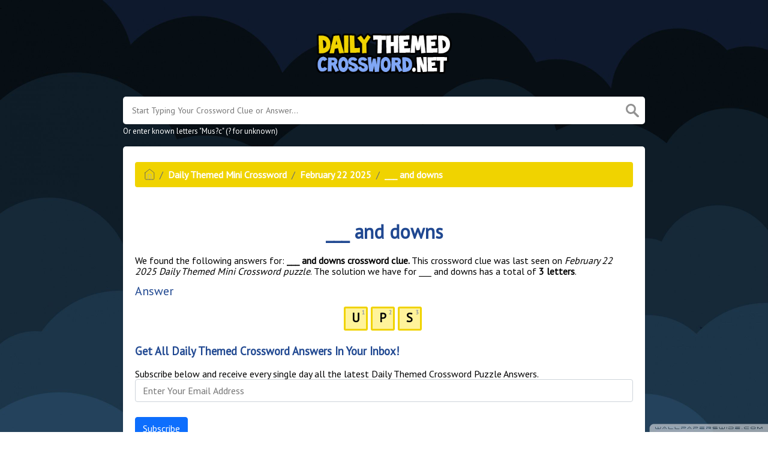

--- FILE ---
content_type: text/html; charset=UTF-8
request_url: https://dailythemedcrossword.net/clue/___-and-downs
body_size: 4285
content:
<!doctype html><html lang="en"><head><meta charset="UTF-8"><meta name="viewport" content="width=device-width, initial-scale=1, shrink-to-fit=no"><link rel="icon" type="image/png" href="/storage/app/media//dailythemedcrossword.png"><title>___ and downs Daily Themed Crossword</title><meta name="description" content="Here are all the answers for ___ and downs crossword clue which contains 3 Letters. This clue was last spotted on February 22 2025 in the popular Daily Themed Mini Crossword puzzle."><meta property="og:type" content="article"/><meta property="og:title" content="___ and downs Daily Themed Crossword">.	<meta property="og:description" content="Here are all the answers for ___ and downs crossword clue which contains 3 Letters. This clue was last spotted on February 22 2025 in the popular Daily Themed Mini Crossword puzzle."/><meta property="og:url" content="https://www.dailythemedcrossword.net/clue/___-and-downs"/><meta property="og:site_name" content="Daily Themed Crossword"/><link rel="stylesheet" href="/themes/xwm-xwordth/assets/scss/crosswords.css"><link rel="stylesheet" href="https://cdnjs.cloudflare.com/ajax/libs/jquery-modal/0.9.1/jquery.modal.min.css"/><link rel="preconnect" href="https://fonts.gstatic.com"><link href="https://fonts.googleapis.com/css2?family=PT+Sans&family=Roboto:wght@100&display=swap" rel="stylesheet"><style>body{background:#123754;background:url(/storage/app/media//dtc.jpg);background-size:cover!important;background-repeat:no-repeat!important;background-attachment:fixed;font-family:'PT Sans',sans-serif}p a{color:#204891}a{color:#204891}.jsCalendar tbody td.jsCalendar-current{background-color:#204891}.container{max-width:900px}.dtc a{border:1px solid #000;display:block;color:#000;padding:10px;margin-bottom:5px;background:#ffdd79;font-size:17px;font-weight:bold}.undersearch-txt{font-size:13px;color:#fff}.page{background:white;padding:10px 20px;border-radius:5px;box-sizing:border-box;box-shadow:0 1px 4px 0 #0001a}h1,h2,h3,h4,h5,h6{font-weight:bolder;color:#204891}body{font-size:16px;color:black}.letters-count{font-size:17px;line-height:23px;color:#6a8ac4}.breadcrumb{padding:.75rem 1rem;margin-bottom:1rem;list-style:none;background-color:#f0d300;border-radius:.25rem}.breadcrumb a{color:white;font-weight:bolder}.answer-letters .letter_box{display:inline-block;width:40px;height:40px;background:#fff39a;border:3px solid #f0d300;border-radius:3px;text-align:center;color:#000;font-size:21px;line-height:32px;position:relative;margin-right:5px;font-weight:bold;margin-bottom:5px}.filter-form input{outline:0;background:#00070;border:1px solid #fff80;border-bottom:2px solid #ccc80;padding:5px;border-radius:2px;color:#fff;display:block;width:100%;font-size:15px}.data-list .data a{display:block;border:0 solid #e4e4e4;border-bottom:2px dashed #ffcd18;padding:10px;border-radius:0;margin-bottom:7px;font-weight:bold;font-size:20px;color:#204891}header img{display:block;margin:0 auto;max-width:316px;max-height:150px;width:240px}.faq{background:#4c87b6;padding:1px;font-size:17px;font-weight:bolder;text-align:center;color:white;border-radius:10px}.fr-fic{display:inline-block;float:left!important;margin:10px;border:2px solid black}.letters{text-align:center}p a{color:#204891;font-weight:bolder}.dtclist a{-webkit-border-radius:5px;-moz-border-radius:5px;-ms-border-radius:5px;-o-border-radius:5px;border-radius:5px;font-size:18px;padding:10px 25px;margin-bottom:7.5px;display:inline-block;background:#FFF;border:1px solid #E9D4F1;font-family:&#039;Nunito&#039;,sans-serif}.letter_box:hover{cursor:pointer}.answer-letters .letter_box[hiddenstate=true]{background:whitesmoke!important}</style><script type='text/javascript' src='https://platform-api.sharethis.com/js/sharethis.js#property=61f88db328dcf600194935fa&product=sop' async='async'></script><meta name="google-site-verification" content="1qfPRtoGRasG7MAhCwd1TuOjGfXYOxFOepqGg0GoHBs"/><script async src="https://www.googletagmanager.com/gtag/js?id=UA-152359584-3"></script><script>window.dataLayer=window.dataLayer||[];function gtag(){dataLayer.push(arguments)}gtag('js',new Date());gtag('config','UA-152359584-3');</script></head><body><div class="container"><header><a href="/"><img src="/storage/app/media/dailythemedcrosswordnet.png" alt="DailyThemedCrossword.net"></a></header></div><div class="container"><form class="search" autocomplete="off"><div class="drop-search"><input type="text" name="q" placeholder="Start Typing Your Crossword Clue or Answer..." value="" data-request="onCrosswordSearch" data-request-update="crosswordSearchResults: '#crosswordSearchResults'" data-track-input="500" class="searchbox" onkeydown="if(event.keyCode===13){location.href='/search?q='+encodeURIComponent(this.value)}"><img src="/themes/xwm-xwordth/assets/img/search.svg" alt="Search" onclick="location.href='/search?q='+encodeURIComponent(document.querySelector('.searchbox').value)"><div class="drop-search-content" id="crosswordSearchResults"></div></div><div class="undersearch-txt" style="margin-top:5px">Or enter known letters "Mus?c" (? for unknown)</div></form><br></div><div class="container page-cont"><div class="page"><p><ol class="breadcrumb"><li class="breadcrumb-item"><a href="/"><img src="/themes/xwm-xwordth/assets/img/home.svg" alt="Homepage"></a></li> <li class="breadcrumb-item"><a href="/daily-themed-mini-crossword">Daily Themed Mini Crossword</a></li> <li class="breadcrumb-item"><a href="/daily-themed-mini-crossword-february-22-2025-answers">February 22 2025</a></li> <li class="breadcrumb-item"><a href="/clue/___-and-downs">___ and downs</a></li></ol></p><div class="sharethis-inline-share-buttons"><br></div><h1 style="text-align:center;">___ and downs</h1><p><div id="ezoic-pub-ad-placeholder-101"></div></p><p>We found the following answers for: <strong>___ and downs crossword clue.&nbsp;</strong>This crossword clue was last seen on <em>February 22 2025 Daily Themed Mini Crossword puzzle</em>. The solution we have for ___ and downs has a total of <strong>3 letters</strong>.</p><p> <div class="answers"> <h1>Answer</h1> <div class="letters"> <div class="answer-letters"><div class="letter_box"><span>1</span>U</div><div class="letter_box"><span>2</span>P</div><div class="letter_box"><span>3</span>S</div></div></div></div></p><p><div id="ezoic-pub-ad-placeholder-102"></div></p><h3>Get All Daily Themed Crossword Answers In Your Inbox!</h3><p>Subscribe below and receive every single day all the latest Daily Themed Crossword Puzzle Answers.</p><p><div class="subscribe-mailbox"> <form data-request="onMailgunListSubscribe" data-request-update="mailSubscribedSuccess: '#mailbox'" data-request-success="document.getElementById('email').value = ''"> <div id="mailbox"></div> <input type="email" placeholder="Enter Your Email Address" id="email" class="form-control" name="email"> <input type="submit" class="btn btn-primary" value="Subscribe"></form></div></p><h3><br></h3><h3>Other February 22 2025 Puzzle Clues</h3><p>There are a total of 9 clues in February 22 2025 crossword puzzle.</p><p><div class="related-clues-answers"> <ul> <li> <a href="/clue/stake-money-on" class="main-btn"> Stake money on</a></li> <li> <a href="/clue/bluefin-or-ahi-e-g" class="main-btn"> Bluefin or Ahi e.g.</a></li> <li> <a href="/clue/gift-wrappers-roll" class="main-btn"> Gift wrapper's roll</a></li> <li> <a href="/clue/triumph-as-in-a-contest" class="main-btn"> Triumph as in a contest</a></li> <li> <a href="/clue/___-and-recreation-amy-poehler-sitcom" class="main-btn"> ___ and Recreation Amy Poehler sitcom</a></li></ul></div></p><p>If you have already solved this crossword clue and are looking for the main post then head over to <a href="/daily-themed-mini-crossword-february-22-2025-answers"><strong>Daily Themed Mini Crossword February 22 2025 Answers</strong></a></p><p><div id="ezoic-pub-ad-placeholder-103"></div></p><h2 style="text-align:center;">Frequently Asked Questions</h2><h2 class="faq"><p style="text-align:center;">What is the answer for <strong>___ and downs</strong>?</p></h2><p style="text-align:center;">The answer we have on file for ___ and downs is <strong>UPS</strong></p><div class="faq"><p style="text-align:center;">When was <strong>___ and downs</strong> last seen?</p></div><p style="text-align:center;">___ and downs was last seen on <strong>February 22 2025</strong> in the popular <strong>Daily Themed Mini Crossword</strong></p><div class="faq"><p style="text-align:center;">How many letters does the answer <strong>UPS</strong> has?</p></div><p style="text-align:center;">UPS has a total of <strong>3 letters</strong></p></div></div><footer><div class="container"><div class="footer-disclaimer">This website is for informational purposes only. All images, logos and content is property of their respective owners. We are in no way affiliated or endorsed by PlaySimple Games.</div><div class="row"><div class="col-md-12"><div class="brand"><a href="/">DailyThemedCrossword.net</a></div><div class="footer-links"><a href="/">Home</a> |
                        <a href="/sitemap.xml">Sitemap</a> |
                        <a href="https://www.dailythemedcrossword.net/privacy">Privacy</a> |
                        <a href="/archive">Archive</a></div></div></div></div></footer><script src="https://cdnjs.cloudflare.com/ajax/libs/jquery/3.5.1/jquery.min.js"></script><script src="/modules/system/assets/js/framework-extras.js"></script><link rel="stylesheet" property="stylesheet" href="/modules/system/assets/css/framework-extras.css"><script src="https://cdnjs.cloudflare.com/ajax/libs/jquery-modal/0.9.1/jquery.modal.min.js"></script><div id="mailmodal" class="mailbox-modal modal"><div class="innercont"><div class="modaltxt"><h1>Get Daily Themed Crossword Answers In Your Inbox!</h1><p>Get the latest Daily Themed Crossword Puzzle Answers delivered straight into your inbox!</p></div><div class="modalform"><form data-request="onMailgunListSubscribe" data-request-update="mailSubscribedSuccess: '#mailboxtwo'" data-request-success="document.getElementById('email').value = ''"><div id="mailboxtwo"></div><input type="email" placeholder="Enter Your Email Address" id="email" class="form-control" name="email"><input type="submit" class="btn btn-primary subbutton" value="Subscribe"></form><div class="nospam"><span style="font-size:12px;color:#b0b0b0;">No SPAM! We don't share your email with any 3rd part companies!</span></div></div></div></div><script>function getCookie(name){var value="; "+document.cookie;var parts=value.split("; "+name+"=");if(parts.length==2)return parts.pop().split(";").shift();else return null}if(getCookie('mailbox')){}else{document.cookie='mailbox=222; expires=Fri, 31 Dec 9999 23:59:59 GMT';setTimeout(function(){$("#mailmodal").modal()},5000)}</script><script>function filterable(){var input,filter,ul,li,a,i,txtValue;input=document.getElementById("catInput");filter=input.value.toUpperCase();ul=document.getElementsByClassName("row")[0];li=ul.getElementsByClassName("filterable");for(i=0;i<li.length;i++){a=li[i].getElementsByClassName("searchable")[0];txtValue=a.textContent||a.innerText;if(txtValue.toUpperCase().indexOf(filter)>-1){li[i].style.display=""}else{li[i].style.display="none"}}}$(function(){$(window).click(function(){$(".drop-search-content").hide()});$(".searchbox").focusin(function(event){$(".drop-search-content").show()});$('.search').click(function(event){event.stopPropagation()})});$(function(){$("#nrLettersSelect").change(function(){var htmlString="";var len=$(this).val();var incr=0;for(var i=0;i<len;i++){incr=i+1;htmlString+="<div class='l-box' style='margin-right:3px'><span>"+incr+"</span><input type='text' name='' class='letter letterinput' maxlength='1'></div>"}$("#solverLettersOutput").html(htmlString)})});$(document).on('keyup','.letterinput',function(e){var key=e.keyCode||e.charCode;if(key==8||key==46){$(this).val("");$(this).closest('div').prev().find('.letterinput').focus()}else{if($(this).val()){$(this).closest('div').next().find('.letterinput').focus()}}});</script><script defer src="https://static.cloudflareinsights.com/beacon.min.js/vcd15cbe7772f49c399c6a5babf22c1241717689176015" integrity="sha512-ZpsOmlRQV6y907TI0dKBHq9Md29nnaEIPlkf84rnaERnq6zvWvPUqr2ft8M1aS28oN72PdrCzSjY4U6VaAw1EQ==" data-cf-beacon='{"version":"2024.11.0","token":"befbe19d114b4d62b8da1c9277a9d020","r":1,"server_timing":{"name":{"cfCacheStatus":true,"cfEdge":true,"cfExtPri":true,"cfL4":true,"cfOrigin":true,"cfSpeedBrain":true},"location_startswith":null}}' crossorigin="anonymous"></script>
</body></html>